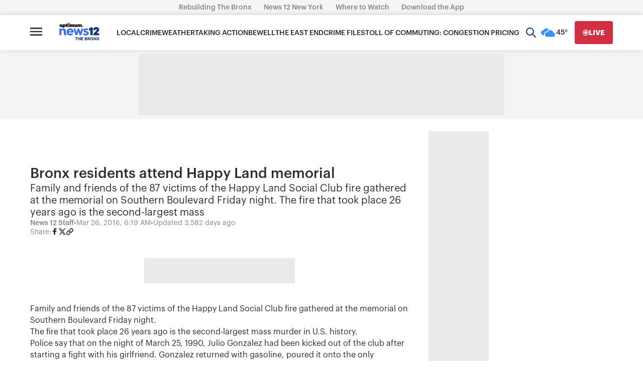

--- FILE ---
content_type: text/plain;charset=UTF-8
request_url: https://c.pub.network/v2/c
body_size: -262
content:
e4a007f2-a140-46ae-a480-b605b9ed21b4

--- FILE ---
content_type: application/javascript; charset=utf-8
request_url: https://fundingchoicesmessages.google.com/f/AGSKWxUCVX3W24y8RgX0KwuWsyScyKMIRzJkOjsCU86oOJcqbULB4Y8PGSshM7cZbajst0vi69dJOFHvXYsBMNXQwW54IuXGHnAN3FjNBWN61c2rUWi6731HwcjFnTNZNOUxEBXPPY9sUe_LGK7T3VgkOQqg9D6HdCaLTyOgpn8R61k7tsffE2bESK9GL9Y=/_?adCount=&adname=/videoadv-/adrot_/ads-01.
body_size: -1290
content:
window['1116bb37-904d-45a6-9273-032b6e3275e0'] = true;